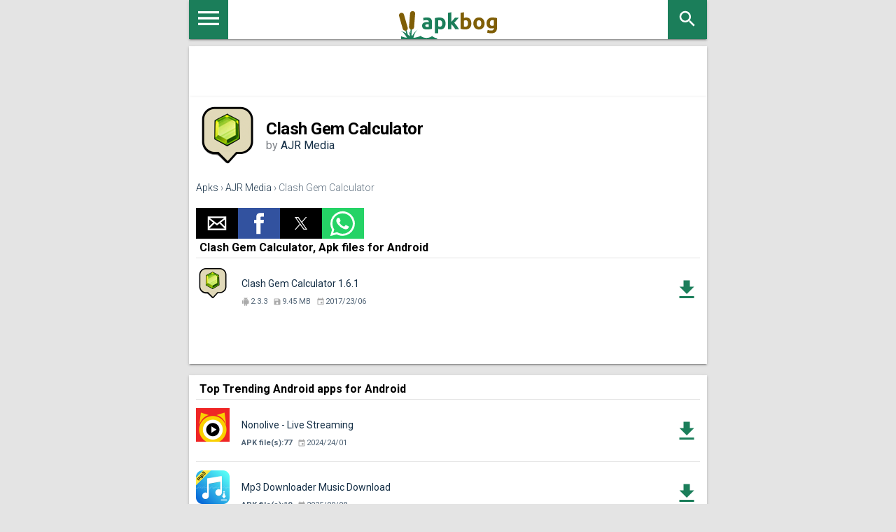

--- FILE ---
content_type: text/html; charset=UTF-8
request_url: https://apkbog.com/en/apk/clash-gem-calculator
body_size: 14715
content:
<!doctype html><html amp lang="en"> <head> <meta charset="utf-8"> <script async src="https://cdn.ampproject.org/v0.js"></script> <meta name="viewport" content="width=device-width,minimum-scale=1,initial-scale=1"> <link rel="canonical" href="https://apkbog.com/en/apk/clash-gem-calculator" /> <title>Download Clash Gem Calculator APKs for Android</title> <meta name="keywords" content="Download,Clash Gem Calculator,free,Apks,AJR Media,com.ajramharakh.clashgemcalculator"> <meta name="description" content="Download Clash Gem Calculator APKs files for Android by AJR Media, APks count:1 last version: 1.6.1, updated: 2023-02-24"> <link href='https://fonts.googleapis.com/css?family=Roboto:400,300,500,700' rel='stylesheet' type='text/css'> <style amp-custom> .search_apk{padding-top:5px}.search_enter_apk{margin-top:5px;margin-left:-41px;fill:#666;cursor:pointer;width:32px;height:32px}.submit_butt{border-radius:0;cursor:pointer;float:right;display:inline-block;height:44px;width:44px;top:-44px;left:0;position:relative;background:none;border:0;border-left:1px solid #eaeaea}.autocomplete{-webkit-appearance:none;border-radius:0;width:100%;border:0;box-sizing:border-box;-moz-box-sizing:border-box;height:100%;overflow:hidden;padding:5px 9px 0;display:inline-block;vertical-align:top;border-radius:1px;box-shadow:0 2px 2px 0 rgba(0,0,0,0.16),0 0 0 1px rgba(0,0,0,0.08);-webkit-box-shadow:0 2px 2px 0 rgba(0,0,0,0.16),0 0 0 1px rgba(0,0,0,0.08);-moz-box-shadow:0 2px 2px 0 rgba(0,0,0,0.16),0 0 0 1px rgba(0,0,0,0.08);transition:box-shadow 200ms cubic-bezier(0.4,0,.2,1);height:44px;padding:5px 9px 0;font:16px;line-height:34px;height:44px;padding-right:56px}.autocomplete-suggestions{outline:1px solid #eaeaea;background:#FFF;overflow:auto}.autocomplete-suggestion{cursor:pointer;padding:5px 5px;white-space:nowrap;overflow:hidden;border-bottom:1px solid #eaeaea;display:table}.autocomplete-suggestion a{display:table-cell;vertical-align:middle;width:100%;font-weight:bold;padding-left:10px}.autocomplete-suggestion img{display:table-cell;vertical-align:middle}.autocomplete-selected{background:#f0f0f0}.autocomplete-suggestions strong{font-weight:normal;color:#39f}.results_count{padding:10px;border-bottom:1px solid #eaeaea}.dev-files-count{font-weight:bold}.pages{display:table;width:100%;padding:0;min-height:35px;border-top:1px solid #e4e4e4;padding-top:10px}.pages li{display:table-cell;vertical-align:middle;width:33%;padding:5px 10px}.newer{text-align:left}.older{text-align:right}.current{text-align:center}.current span{background-color:#f3f3f3;padding:10px;color:#1b7e5a}.older a,.newer a{height:20px;width:51px;padding:10px;margin-right:7px;line-height:20px;position:relative;color:#fff;background-color:#1b7e5a;padding:10px 20px;border:0;-webkit-appearance:none;display:inline-block}.older a::after,.newer a::before{width:0;height:0;content:"";border-style:solid;border-width:20px 0 20px 12px;border-color:transparent transparent transparent #1b7e5a;position:absolute;right:-12px;top:0}.newer a::before{left:-12px;border-width:20px 12px 20px 0;border-color:transparent #1b7e5a transparent transparent}:focus{outline:0}.asd_text_rek_full{color:#1b7e5a;text-align:center;font-size:16px;padding-bottom:5px;margin-bottom:10px;border-bottom:1px solid #e4e4e4}.ads_full_wrap{text-align:center}.ads_full{width:100%;height:50px;display:inline-block}.ads_article{width:100%;height:300px}.text-center{text-align:center}.ads_dwn{height:300px;display:block;margin-left:10px;margin-right:10px;text-align:center}.ads_dwn_full{display:block;width:300px;height:250px}.file-block{text-align:center}.icon{width:20px;height:20px;vertical-align:middle;fill:#fff}.icon.orange{fill:#e08649}.icon.green{fill:#388e6f}.icon.red{fill:red}.icon.black{fill:black}.icon.grey{fill:#828282}.dwn_btn{margin-bottom:12px;margin-top:12px}.dwn_btn a{background:#1b7e5a;line-height:1;height:48px;display:inline-block;color:#fff;text-decoration:none;min-width:300px;border-left:48px solid #22755a;padding:7px 12px;position:relative;box-sizing:border-box}.dwn_btn .wrapper_icon{padding:14px;display:inline-block;position:absolute;left:-48px;top:0}.dwn_btn .icon.expand{right:14px;top:14px;background:transparent;position:absolute}.dwn_btn .first-line{font-size:18px;font-weight:bold;display:block;text-align:left}.dwn_btn .second-line{color:#fdf09a;font-size:12px;text-align:left;display:block}.dwn_btn.cashe a{background:#506375}.dwn_btn.cashe .icon{background:#4d5f6f}.dwn_btn.google-play a{background:#d9d9d9;color:#828282}.dwn_btn.google-play .icon{width:16px;height:18px;display:inline-block;background:url('[data-uri]') center center no-repeat}.dwn_btn.google-play .wrapper_icon{background:#c7c7c7;padding:15px 16px}.dwn_btn.google-play .iconpay{width:24px;height:24px;background:none}.dwn_btn.google-play .second-line{color:#828282}.file-block .description{color:#828282;font-size:13px}.file-block .title{font-weight:bold;margin-bottom:10px;margin-top:10px;width:300px}.file-block .title .icon{fill:#b1b1b1;width:16px;height:16px}.file-block table{border-spacing:inherit;width:100%}.file-block table tr:nth-child(2n-1){background:#f1f1f1}.file-block table td:first-child{color:#585858}.file-block table td{padding:10px 10px}.other_langs,.hideit{display:none}.dashed{text-decoration:none;border-bottom:1px dashed #163047}.show-extended-permission{cursor:pointer}.perm-color{background:#f1f1f1}.perm-nested-mob{width:100%}.perm-left{text-align:left}.virustotal_block{font-size:11px;color:#bebebe}.mob-vir-block header,.mob-langs-block header{border:0;background:transparent}.mob-vir-block a{display:inline-block;border-bottom:1px dashed #163047;width:auto}.show-extended-permission{border-left:36px solid #7a8896;min-height:36px;line-height:1.1;padding:11px 16px;display:inline-block;box-sizing:border-box;color:#506375;position:relative}.show-extended-permission:hover{text-decoration:underline}.show-extended-permission:before,.show-extended-permission:after{position:absolute;content:'';display:block;width:3px;height:9px;background:#fff;left:-20px;top:15px}.show-extended-permission:after{width:9px;height:3px;left:-23px;top:18px}.permission-extended{border:1px solid #788794;padding:15px;display:block;background:#fafafa}.permission-extended p{margin-bottom:0}.permission-extended.hideit{display:none}small{font-size:80%;line-height:1.3;display:inline-block}.history_block{margin-bottom:20px;margin-top:-10px;padding-bottom:20px}.history_wrap header{border:0;padding:0;background:transparent;width:300px;margin:auto}.history_file{border-left:36px solid #1b7e5a;height:36px;padding:8px 12px;box-sizing:border-box;margin-bottom:1px;position:relative}.history_file:nth-child(2n-1){background:#f1f1f1}.history_file:before,.history_file:after{position:absolute;content:'';display:block;width:3px;height:9px;background:#fff;left:-20px;top:15px}.history_file:after{width:9px;height:3px;left:-23px;top:18px}.history_file .link a{color:#828282}.history_file .link a span{color:#506375}.zerowidth:before{width:0}.right .title,.hideit{display:none}.icon-more-block{display:block;width:20px;height:20px;position:absolute;top:0;right:0}.icon-more-block .icon{padding:0;position:static}.moredown{-moz-transform:rotate(180deg);-webkit-transform:rotate(180deg);-o-transform:rotate(180deg);-ms-transform:rotate(180deg);transform:rotate(180deg)}.color_cache{background:#506375}.file-block .left{width:300px;margin:auto;text-align:left;margin-bottom:10px}#footer{background:#163047;color:#6a869e;font-size:12px;padding:20px;text-align:center}#footer p{line-height:160%}#footer p.title{font-weight:700;color:#87a4be;font-size:13px;margin:0 0 15px}#footer a{color:#6a869e}#footer .footer_info{margin:0 0 20px 0}#footer .footer_menu{margin:0 0 0 50px}#footer .footer_menu{margin:0}#footer .footer_menu ul{margin:0;padding:0}#footer .footer_menu ul li{margin:0 0 7px;list-style:none;padding:0}#footer .footer_menu ul li a{font-size:14px}#footer .footer_menu ul li a:hover{text-decoration:underline}#footer .footer_social{margin:0 0 0 25px;text-align:center}#footer .footer_social a.vk{width:30px;height:30px;display:block;cursor:pointer;background:url(/i/sprite.png) 0 -948px no-repeat;margin:0 10px 0 0}#bottom{height:60px;text-align:center;background:#12293e;color:#6a869e;font-size:13px;line-height:60px}#bottom a{color:#6a869e;text-decoration:none}#bottom a:hover{color:#6a869e}#bottom a:hover span{color:#6a869e}#bottom p{line-height:60px;margin:0}.bottom_mobile{display:none}.info input.button{display:inline;border:0;color:white;background:transparent;margin-bottom:10px;font-weight:bold}.info input.button:hover{cursor:pointer}#bottom input.button{display:inline;border:0;color:yellow;border-bottom:1px solid #6a869e;background:transparent}#bottom input.button:hover{border-bottom:0 solid #6a869e;cursor:pointer}#bottom form{display:inline}.product_icon{margin:0;height:90px;width:90px}.page_title,.page_title_cat{font-size:20px;color:#506375;font-weight:400;margin:0}.product_title,.product_title h1{color:#163047;font-size:24px;font-weight:700;margin:0}.product_title h1{font-weight:normal}.product_header_mobile{margin:0 0 20px 0;padding:0 0 15px;border-bottom:1px solid #e4e4e4}.product_header_mobile_left{float:left;width:90px;margin-right:10px}.product_page .product_header_mobile{display:block}.product_header_mobile_right{float:left;max-width:220px}.product_page .product_download a{width:90px}.product_header_right{float:left;width:110px;margin:0}.product_compability span,.product_compability_no span{color:#1b7e5a;font-size:12px;font-weight:400}.product_compability_no span{color:#ea6b48}.product_download a{padding:10px;display:block;color:#fff;text-align:center;text-decoration:none;background:#1b7e5a;font-size:14px;font-weight:400}.product_download a:hover{background:#24b576}.product_rating_outer{margin:0;text-align:center}.product_raiting{margin:0 3px 0 0;float:left}.product_rating_outer span{font-size:12px;color:#b2b2b2;font-weight:400;line-height:16px}.product_download_icons a{text-decoration:none}.clear{clear:both}.all_apps{display:inline-block;background-color:#efefef;padding:15px}::-moz-selection{background:#b3d4fc;text-shadow:none}::selection{background:#b3d4fc;text-shadow:none}a{color:#163047;-webkit-tap-highlight-color:transparent;-webkit-tap-highlight-color:rgba(255,255,255,0)}a:hover{text-decoration:none}html{height:100%;-ms-touch-action:manipulation;touch-action:manipulation width:100%}body{min-height:100%;margin:0 width:100%;background:#e4e4e4;font-family:Roboto,Helvetica,Arial,sans-serif;-moz-osx-font-smoothing:grayscale;-webkit-font-smoothing:antialiased;min-height:100vh;flex-direction:column}body,html{font-size:14px;font-weight:400}h1,h2,h3{margin:0;padding:0 margin-top:24px}h1,h2,h3{margin-bottom:24px;font-weight:400}h1{font-size:56px;letter-spacing:-.02em}h2{font-size:45px}h3{font-size:34px;line-height:40px}.middle_left,.middle_right{padding:1px 0 16px;background:#fff;box-shadow:0 2px 2px 0 rgba(0,0,0,.14),0 3px 1px -2px rgba(0,0,0,.2),0 1px 5px 0 rgba(0,0,0,.12)}.middle_left h2{text-align:center}.heading,.breadcrumbs_wrapper,.middle_left,.middle_right{max-width:740px;margin:0 auto;width:100%;-moz-box-sizing:border-box;-webkit-box-sizing:border-box;box-sizing:border-box}.breadcrumbs_wrapper{padding-left:10px}.middle_left,.middle_right{padding:10px}.heading_wrapper{padding-bottom:10px}.heading{display:block;width:100%;height:56px;background-color:#fff;text-align:center;position:relative;box-shadow:0 2px 2px 0 rgba(0,0,0,.14),0 3px 1px -2px rgba(0,0,0,.2),0 1px 5px 0 rgba(0,0,0,.12)}.search_block{float:right}.mob-sm-menu{cursor:pointer;border:0;background:#1b7e5a;width:56px;height:56px;-webkit-border-radius:0;-moz-border-radius:0;border-radius:0;display:inline-block;float:left}.menu_icon{width:40px;height:52px;vertical-align:middle;fill:#fff}.logo{text-align:center;display:inline-block;position:relative;z-index:1;color:#fff}.logo svg{width:140px;height:40px;padding-top:16px}.fil0{fill:#1b7e5a}.fil3{fill:#7f5e06}.fil1{fill:#1b7e5a;fill-rule:nonzero}.fil2{fill:#7f5e06;fill-rule:nonzero}.search_mob_butt{display:block;background:#1b7e5a;cursor:pointer;width:56px;height:56px;float:right;border:0;padding-right:0}.search_mob_icon{width:30px;height:30px;fill:#fff;padding-top:12px}.heading header{padding-right:0;border:0}.breadcrumbs{margin:0;margin-top:5px;margin-bottom:5px;font-size:14px;color:#5d6e7e;line-height:18px;font-weight:300}.breadcrumbs a{text-decoration:underline;color:#163047}.hide{display:none}.icon{width:20px;height:20px;vertical-align:middle;fill:#fff}.green{fill:#1b7e5a}.orange{fill:#ea6b48}article .product_compability,article .product_compability_no{color:#ea6b48;font-size:12px;display:block;clear:both}p.title h2{font-size:14px;font-weight:700;margin:0 0 15px;color:#283f53}h2{font-weight:700;font-size:20px;color:#163047}.product_tags_social{margin:25px 0 0 0;font-size:12px}.product_tags{margin:0 15px 0 0;float:left;width:220px}.product_tags span{margin:0 15px 5px 0;float:left;background:transparent url(/i/sprite.png) 0 -485px no-repeat;font-size:13px;font-weight:500;padding:2px 0 2px 21px}.product_tags span a{text-decoration:none}.product_tags span a:hover{text-decoration:underline}.product_social span.product_social_icon{float:left;margin:0 0 5px 0}.product_social span.product_social_qty{float:left;margin:3px 10px 0 5px}.middle_right{margin-top:10px;margin-bottom:10px;text-align:center}.phone_block{width:100%;display:inline-block}.other_soft{font-size:13px;display:inline-block;width:100%}.text_block{color:#a3a3a3;font-size:11px;padding:0;display:inline-block}.phone_class{display:inline-block}.middle_right_inner_title{display:inline-block;color:#163047;font-weight:700;margin:0;background:#fff;padding-bottom:10px}.right-text{text-align:right;direction:rtl}.star{width:18px;height:18px}.mob-top-button-wrap{background:#5d6e7e;overflow:hidden;padding:0 47px}.mob-top-button-wrap li{margin:0;list-style-type:none;float:left;height:44px}.mob-top-button-wrap a{color:#fff;text-decoration:none;height:35px;vertical-align:middle;padding:5px 6px;line-height:44px}.mob-top-button{overflow:hidden;table-layout:fixed;padding:15px 15px 0 15px}#menu-mob{color:#fff}.mob-top-sort{padding:5px 0 15px;border-bottom:1px solid #2e3e4e;overflow:hidden;margin-bottom:15px}.mob-top-sort ul{list-style-type:none;padding:0;margin:0;display:table;table-layout:fixed;width:100%}.mob-top-sort ul li{list-style-type:none;display:table-cell;width:33%;font-size:12px;overflow:hidden;text-overflow:ellipsis;white-space:nowrap;padding:10px;cursor:pointer}.mob-top-sort ul li input{cursor:pointer}.mob-top-sort>span{margin-left:15px;display:block;margin-bottom:5px}.mob-top-sort .mob-top-active{background:#5d6e7e}.mob-top-list{padding-right:15px;padding-top:15px}.mob-top-list button{width:100%;color:#112130;font-size:18px;font-weight:bold;background:#fff;text-align:left;border:0;padding:0 15px 15px 10px;position:relative;cursor:pointer}.mob-top-list button.active{background:#e4e4e4}.menu_droid{margin-top:15px;height:24px;width:24px;fill:#1b7e5a}.menu_b_down{margin-top:15px;height:30px;width:30px;float:right}#mob-games-list a,#mob-soft-list a{color:#fff;text-decoration:none;padding:3px 6px;font-size:16px}#mob-games-list a.active,#mob-soft-list a.active{background:#5d6e7e}#mob-games-list ul,#mob-soft-list ul{overflow:hidden;margin-left:-30px}#mob-games-list ul:first-child,#mob-soft-list ul:first-child{font-weight:bold}#mob-games-list li,#mob-soft-list li{display:inline-block;list-style:none;padding-top:5px;padding-bottom:5px}#mob-games-list span,#mob-soft-list span{color:#b3d4fc}#sidebar h4{padding-right:0}.mob-bottom-links{margin:15px 0 0 0;border-top:1px solid #2e3e4e;padding:10px}.mob-bottom-links li{list-style-type:none;display:inline-block}.mob-bottom-links a{color:#5d6e7e;text-decoration:none;font-size:13px}.mob-bottom-links .button{border:0;background-color:transparent;display:inline-block;color:#5d6e7e;font-size:13px;cursor:pointer}#sidebar{width:270px;max-width:100%;background:#112130;overflow-y:auto;-webkit-overflow-scrolling:touch;-webkit-transition:-webkit-transform .3s ease-in-out;transition:transform .3s ease-in-out;-ms-scroll-chaining:none}.show_related{background-color:#fff}.related_small{border-bottom:1px solid #e4e4e4;display:inline-table;margin-left:5px;text-align:center}.related_small a{text-decoration:none}.related_small a:hover{text-decoration:underline}.related_small_title{padding-top:5px;padding-bottom:5px;width:100px;display:block;height:auto;text-overflow:ellipsis;overflow:hidden;white-space:nowrap}.rating_related_small{display:block;text-align:center;width:95px;font-size:12px;color:#b2b2b2;font-weight:400;line-height:16px}.app-item{border-bottom:1px solid #e4e4e4;position:relative;padding:20px 0;display:block}.app-item:hover{background:#f3f3f3;cursor:pointer}.app-icon{position:absolute;left:0;top:12px}.app-details{position:absolute;bottom:20px;left:65px;color:#506375;font-size:11px}.app-details>div{display:inline-block;margin-right:5px}.dev-details{left:11px;bottom:10px}.variants{font-size:14px;font-weight:bold;color:#1b7e5a}.app-details .icon{width:12px;height:12px;fill:#aaa;margin-right:1px;vertical-align:middle}.app-name{height:33px;display:table-cell;vertical-align:middle;padding-left:65px;padding-bottom:15px;padding-right:40px}.app-item a{outline:1px solid red}.app-item i{width:38px;height:48px;color:#1b7e5a;right:0;top:20px;position:absolute;display:block;text-align:center;vertical-align:middle;line-height:48px}.app-item i .icon{fill:#1b7e5a;width:36px;height:36px}.header-app{height:90px;display:table-cell;vertical-align:middle;margin-bottom:20px}.header-app h1{font-size:24px;margin:0;font-weight:bold}.header-app h2{margin-bottom:10px;font-size:18px;color:#2b2b2b;text-align:left}.header-app .developer{color:#81858b;font-size:16px}.breadcrumbs{margin:20px 0}.breadcrumbs a{text-decoration:none}.sm{width:14px;height:14px}amp-selector [option]{display:inline-block}a{text-decoration:none}.r-link{background:#f3f3f3;height:26px;text-align:right}.r-link a{padding:4px 8px;display:inline-block}.ampTabContainer{margin-top:-26px}.row:after{clear:both;display:table;content:" "}.col{padding:0 10px;margin-bottom:20px;float:left}.col-auto{float:left;width:calc(100% - 310px)}.col-ads{float:right;padding-top:26px;text-align:center}@media(max-width:650px){.col-auto{float:none;width:100%}.col-ads{float:none}}.ads{width:300px;height:250px;margin:0 auto}.adv-text{color:#a8a8a8}.params{list-style-type:none;margin:0;padding:0}.params li{border-bottom:1px solid #e4e4e4;padding:10px 10px 10px 40px;position:relative;font-size:13px;color:#506375}.icon.gray{fill:#aaa}.params li .icon:first-child{position:absolute;left:10px;top:10px}.params a,.verified a{text-decoration:underline}.verified{padding:20px 0;color:#81858b}.dwnl-lnk a,.dwnl-lnk button{background:#1b7e5a;color:#fff;display:inline-block;padding:10px 20px;margin-top:60px;text-transform:uppercase;font-weight:bold;border:0;font-size:14px}.sub-title{background:#f3f3f3;padding:5px 10px;font-weight:bold;margin:20px 0}.small_header{padding-bottom:5px;padding-left:5px;padding-top:0;font-weight:bold;font-size:16px;border-bottom:1px solid #e4e4e4}.ampTabContainer{display:flex;flex-wrap:wrap}.tabButton[selected]{font-weight:bold}.tabButton{list-style:none;text-align:center;cursor:pointer;display:inline-block;padding:5px 16px 3px}.tabButton[selected]{font-weight:bold}.tabButton{list-style:none;text-align:center;cursor:pointer;display:inline-block;padding:5px 16px 3px}.tabContent{display:none;width:100%;order:1}.tabButton[selected]+.tabContent{display:block}amp-selector [option]{border-bottom:2px solid transparent;display:inline-block}amp-selector [option][selected]{outline:0;border-bottom-color:#1b7e5a}.itemCustom{border:1px solid #000;height:280px;width:380px;margin:10px;text-align:center;padding-top:140px}.last_version{color:#1b7e5a;font-weight:bold;display:block;padding-top:5px;padding-bottom:5px}amp-accordion section[expanded] .show-more{display:none}amp-accordion section:not([expanded]) .show-less{display:none}.item-accord{background:#f3f3f3}.item-accord .app-icon{left:12px;top:24px}.item-accord .app-details{bottom:10px;padding-top:2px}.accord_grey{background:#f3f3f3}.acc-header{background:#fff;border:0;padding:0}.item-accord i{right:12px}div.accord_core{display:block}.perms_icon{height:30px;width:30px;float:right;display:inline-block}.perms-accord>section{background-color:red;background:#fff;border:0;margin:0}.perms li{display:block}.size-crop{white-space:nowrap;overflow:hidden;text-overflow:ellipsis;display:block;width:300px;position:relative}.size-crop:hover{width:100%;white-space:normal}.bgg{background-color:#d1d1d6}.stext{margin:10px 0}.device_info li{list-style-type:circle;padding:5px;color:#388e6f}.device_info span{color:#000}.dev_caption{font-weight:bold;font-size:18px}.device_info li:first-child{list-style-type:none}.lightbox{background:rgba(0,0,0,0.8);width:100%;height:100%;position:relative}.dwnshort-lightbox{width:320px;display:inline-block;background-color:#fff;border-radius:5px;text-align:center;padding:5px;position:absolute;top:50%;left:50%;transform:translate(-50%,-50%);-ms-transform:translate(-50%,-50%);-webkit-transform:translate(-50%,-50%)}.cls-btn{position:absolute;top:-14px;right:-14px;width:35px;height:35px;border:0;background-color:#fff;background-image:url('/i/fancybox_sprite.png');background-color:transparent}.cls-btn:hover{cursor:pointer}.modal-link-stop-go{float:right;display:inline-block;padding:10px 12px;color:#fff;text-decoration:none;text-align:center;background:#1b7e5a;border-radiiis:3px}.modal-down-text{display:inline-table;height:30px;width:300px}.modal-down-text img{display:table-cell;vertical-align:middle;margin:0;padding:0}.modal-down-text p,.modal-down-text-link{display:table-cell;vertical-align:middle;text-align:center}.modal-down-text p{font-weight:bold}.sns-modal{width:300px;height:250px;display:inline-block}.sns-line{margin-top:5px;margin-bottom:5px}.perm_lst{text-align:left}.info_vars h2{margin-top:10px;text-align:left}.app-item:last-child,.app-item:first-child:last-child{border-bottom:0}.amp_atf{display:inline-block;width:320px;height:50px;text-align:center}.amp_m3{display:inline-block;width:300px;height:250px;text-align:center}.amp_m2{display:inline-block;width:320px;height:50px;text-align:center}.amp_center{text-align:center} </style> <style amp-boilerplate>body{-webkit-animation:-amp-start 8s steps(1,end) 0s 1 normal both;-moz-animation:-amp-start 8s steps(1,end) 0s 1 normal both;-ms-animation:-amp-start 8s steps(1,end) 0s 1 normal both;animation:-amp-start 8s steps(1,end) 0s 1 normal both}@-webkit-keyframes -amp-start{from{visibility:hidden}to{visibility:visible}}@-moz-keyframes -amp-start{from{visibility:hidden}to{visibility:visible}}@-ms-keyframes -amp-start{from{visibility:hidden}to{visibility:visible}}@-o-keyframes -amp-start{from{visibility:hidden}to{visibility:visible}}@keyframes -amp-start{from{visibility:hidden}to{visibility:visible}}</style><noscript><style amp-boilerplate>body{-webkit-animation:none;-moz-animation:none;-ms-animation:none;animation:none}</style></noscript> <script async custom-element="amp-auto-ads" src="https://cdn.ampproject.org/v0/amp-auto-ads-0.1.js"></script> <script async custom-element="amp-ad" src="https://cdn.ampproject.org/v0/amp-ad-0.1.js"></script><script async custom-element="amp-accordion" src="https://cdn.ampproject.org/v0/amp-accordion-0.1.js"></script><script async custom-element="amp-social-share" src="https://cdn.ampproject.org/v0/amp-social-share-0.1.js"></script> <link rel="apple-touch-icon" sizes="180x180" href="/i/apk/favicon.svg"><link rel="icon" type="image/png" href="/i/apk/favicon.svg" sizes="32x32"><link rel="icon" type="image/png" href="/i/apk/favicon.svg" sizes="16x16"><link rel="mask-icon" href="/i/apk/favicon.svg" color="#212121"><meta name="apple-mobile-web-app-capable" content="yes"><meta name="apple-mobile-web-app-status-bar-style" content="white"> <meta name="amp-consent-blocking" content="amp-ad"><script async custom-element="amp-consent" src="https://cdn.ampproject.org/v0/amp-consent-0.1.js"></script><script async custom-element="amp-iframe" src="https://cdn.ampproject.org/v0/amp-iframe-0.1.js"></script><script async custom-element="amp-ad" src="https://cdn.ampproject.org/v0/amp-ad-0.1.js"></script> </head> <body> <amp-consent id="googlefc" layout="nodisplay" type="googlefc"><script type="application/json">{"clientConfig":{"publisherIdentifier":"pub-4100115950925285"}}</script></amp-consent> <amp-auto-ads type="adsense" data-ad-client="ca-pub-4100115950925285"></amp-auto-ads> <amp-pixel src="https://apkbog.com/stat/?&c=1&RANDOM&r=DOCUMENT_REFERRER&u=CANONICAL_URL" layout="nodisplay"></amp-pixel> <div class="heading_wrapper"> <div class="heading"> <a class="mob-sm-menu" href="https://apkbog.com/en/menu"><svg class="menu_icon"><use xlink:href="#menu"></use></svg></a> <a class="logo" href="https://apkbog.com/en/apks"><svg class="icon"><use xlink:href="#logo"></use></svg></a> <div class="search_block"> <a href="https://apkbog.com/en/apks/search" class="search_mob_butt"><svg class="search_mob_icon"><use xlink:href="#search"></use></svg></a> </div> </div> </div> <div class="middle_left amp_center"><div class="amp_atf"><amp-ad width=320 height=50 type="adsense" data-ad-client="ca-pub-4100115950925285" data-ad-slot="3822638596"></amp-ad></div></div> <div class="product_page"> <div class="middle_left"> <div class="product_header_mobile_left"><amp-img width=90 height=90 src="https://apkbog.com/ampimg:bz00cjd4bmsmbD03cDImaD1wbmcmZj1HbGk5MCZpPTA"></amp-img></div> <div class="header-app"> <h1>Clash Gem Calculator</h1> <div class="developer">by <a href="https://apkbog.com/en/dev/ajr-media">AJR Media</a></div> </div> <div class="breadcrumbs"><a href="https://apkbog.com/en/apks">Apks</a> &rsaquo; <a href="https://apkbog.com/en/dev/ajr-media">AJR Media</a> &rsaquo; Clash Gem Calculator</div> <amp-social-share type="email"></amp-social-share><amp-social-share type="facebook" data-param-app_id="157057344876106"></amp-social-share><amp-social-share type="gplus"></amp-social-share><amp-social-share type="twitter"></amp-social-share><amp-social-share type="whatsapp"></amp-social-share> <div class="small_header">Clash Gem Calculator, Apk files for Android</div><div class="apps-list"> <a class="app-item" href="/en/apk/clash-gem-calculator/1.6.1"> <div class="app-icon"><amp-img width=48 height=48 src="https://apkbog.com/ampimg:bz0xcTdrcjQmbD0zMHcmaD1wbmcmZj1HbGk0OCZpPTA"></amp-img></div> <div class="app-name">Clash Gem Calculator 1.6.1</div> <div class="app-details"> <div class="version"><svg class="icon"><use xlink:href="#android"></use></svg>2.3.3</div> <div class="file-size"><svg class="icon"><use xlink:href="#file"></use></svg>9.45 MB</div> <div class="date"><svg class="icon"><use xlink:href="#date"></use></svg>2017/23/06</div> </div> <i><svg class="icon"><use xlink:href="#download"></use></svg></i> </a></div> <div class="amp_center"><div class="amp_atf"><amp-ad width=320 height=50 type="adsense" data-ad-client="ca-pub-4100115950925285" data-ad-slot="3774657583"></amp-ad></div></div> </div> </div><br> <div class="product_page"><div class="middle_left"><div class="small_header">Top Trending Android apps for Android</div><div class="devs-list"> <a class="app-item" href="/en/apk/nonolive-live-streaming-and-video-chat"> <div class="app-icon"><amp-img width=48 height=48 src="https://apkbog.com/ampimg:bz0zM3F1bTMmbD0xdWEmaD1wbmcmZj1HbGk0OCZpPTI"></amp-img></div> <div class="app-name">Nonolive - Live Streaming</div> <div class="app-details"> <div class="dev-files-count">APK file(s):77</div> <div class="date"><svg class="icon"><use xlink:href="#date"></use></svg>2024/24/01</div> </div> <i><svg class="icon"><use xlink:href="#download"></use></svg></i> </a> <a class="app-item" href="/en/apk/mp3-downloader-music-download8"> <div class="app-icon"><amp-img width=48 height=48 src="https://apkbog.com/ampimg:bz0xMzdxeXImbD0ycTImaD1wbmcmZj1HbGk0OCZpPTM"></amp-img></div> <div class="app-name">Mp3 Downloader Music Download</div> <div class="app-details"> <div class="dev-files-count">APK file(s):10</div> <div class="date"><svg class="icon"><use xlink:href="#date"></use></svg>2025/09/08</div> </div> <i><svg class="icon"><use xlink:href="#download"></use></svg></i> </a> <a class="app-item" href="/en/apk/showmax"> <div class="app-icon"><amp-img width=48 height=48 src="https://apkbog.com/ampimg:bz1kb3Yya2kmbD0yMGUmaD1wbmcmZj1HbGk0OCZpPTE"></amp-img></div> <div class="app-name">Showmax 1.0</div> <div class="app-details"> <div class="dev-files-count">APK file(s):116</div> <div class="date"><svg class="icon"><use xlink:href="#date"></use></svg>2024/28/01</div> </div> <i><svg class="icon"><use xlink:href="#download"></use></svg></i> </a> <a class="app-item" href="/en/apk/iflix"> <div class="app-icon"><amp-img width=48 height=48 src="https://apkbog.com/ampimg:bz1manNiczcmbD16cSZoPXBuZyZmPUdsaTQ4Jmk9MQ"></amp-img></div> <div class="app-name">iflix: Asian &amp; Local Dramas</div> <div class="app-details"> <div class="dev-files-count">APK file(s):60</div> <div class="date"><svg class="icon"><use xlink:href="#date"></use></svg>2025/28/09</div> </div> <i><svg class="icon"><use xlink:href="#download"></use></svg></i> </a> <a class="app-item" href="/en/apk/cult-player"> <div class="app-icon"><amp-img width=48 height=48 src="https://apkbog.com/ampimg:bz0zeTZ2bGImbD0yZ2cmaD1wbmcmZj1HbGk0OCZpPTM"></amp-img></div> <div class="app-name">Video Downloader and Player</div> <div class="app-details"> <div class="dev-files-count">APK file(s):8</div> <div class="date"><svg class="icon"><use xlink:href="#date"></use></svg>2024/29/11</div> </div> <i><svg class="icon"><use xlink:href="#download"></use></svg></i> </a> <a class="app-item" href="/en/apk/xray-scanner-prank"> <div class="app-icon"><amp-img width=48 height=48 src="https://apkbog.com/ampimg:bz0xbWc0cG0mbD0zcW4maD1wbmcmZj1HbGk0OCZpPTA"></amp-img></div> <div class="app-name">Xray Scanner Prank</div> <div class="app-details"> <div class="dev-files-count">APK file(s):1</div> <div class="date"><svg class="icon"><use xlink:href="#date"></use></svg>2017/23/06</div> </div> <i><svg class="icon"><use xlink:href="#download"></use></svg></i> </a> <a class="app-item" href="/en/apk/freeatm-free-recharge"> <div class="app-icon"><amp-img width=48 height=48 src="https://apkbog.com/ampimg:bz0ydXI4N3MmbD0xd2UmaD1wbmcmZj1HbGk0OCZpPTA"></amp-img></div> <div class="app-name">FreeATM: Free Recharge</div> <div class="app-details"> <div class="dev-files-count">APK file(s):1</div> <div class="date"><svg class="icon"><use xlink:href="#date"></use></svg>2017/28/06</div> </div> <i><svg class="icon"><use xlink:href="#download"></use></svg></i> </a> <a class="app-item" href="/en/apk/keep-calm"> <div class="app-icon"><amp-img width=48 height=48 src="https://apkbog.com/ampimg:bz0yaHhwZWwmbD0xdmsmaD1wbmcmZj1HbGk0OCZpPTA"></amp-img></div> <div class="app-name">Keep Calm</div> <div class="app-details"> <div class="dev-files-count">APK file(s):1</div> <div class="date"><svg class="icon"><use xlink:href="#date"></use></svg>2017/27/06</div> </div> <i><svg class="icon"><use xlink:href="#download"></use></svg></i> </a> <a class="app-item" href="/en/apk/best-vines"> <div class="app-icon"><amp-img width=48 height=48 src="https://apkbog.com/ampimg:bz0yaXpzcnMmbD0yZTAmaD1wbmcmZj1HbGk0OCZpPTA"></amp-img></div> <div class="app-name">Best Vines</div> <div class="app-details"> <div class="dev-files-count">APK file(s):1</div> <div class="date"><svg class="icon"><use xlink:href="#date"></use></svg>2017/27/06</div> </div> <i><svg class="icon"><use xlink:href="#download"></use></svg></i> </a> <a class="app-item" href="/en/apk/freepaisa-earn-mobile-recharge"> <div class="app-icon"><amp-img width=48 height=48 src="https://apkbog.com/ampimg:bz04czUxNTgmbD0xZHEmaD1wbmcmZj1HbGk0OCZpPTA"></amp-img></div> <div class="app-name">FreePaisa Earn Mobile Recharge</div> <div class="app-details"> <div class="dev-files-count">APK file(s):1</div> <div class="date"><svg class="icon"><use xlink:href="#date"></use></svg>2018/05/05</div> </div> <i><svg class="icon"><use xlink:href="#download"></use></svg></i> </a> <a class="app-item" href="/en/apk/followers-and-likes-for-tiktok1"> <div class="app-icon"><amp-img width=48 height=48 src="https://apkbog.com/ampimg:bz1lem5kdzgmbD0xMHcmaD1wbmcmZj1HbGk0OCZpPTI"></amp-img></div> <div class="app-name">TikFans - Followers &amp; Likes</div> <div class="app-details"> <div class="dev-files-count">APK file(s):13</div> <div class="date"><svg class="icon"><use xlink:href="#date"></use></svg>2023/16/08</div> </div> <i><svg class="icon"><use xlink:href="#download"></use></svg></i> </a> <a class="app-item" href="/en/apk/poderoso-castiga"> <div class="app-icon"><amp-img width=48 height=48 src="https://apkbog.com/ampimg:bz0zaGVwbyZsPTEwbSZoPWpwZyZmPUdsaTQ4Jmk9MA"></amp-img></div> <div class="app-name">Poderoso Castiga</div> <div class="app-details"> <div class="dev-files-count">APK file(s):2</div> <div class="date"><svg class="icon"><use xlink:href="#date"></use></svg>2018/30/08</div> </div> <i><svg class="icon"><use xlink:href="#download"></use></svg></i> </a> <a class="app-item" href="/en/apk/camp-pokémon"> <div class="app-icon"><amp-img width=48 height=48 src="https://apkbog.com/ampimg:bz0xMXpyOGMmbD00aXomaD1wbmcmZj1HbGk0OCZpPTA"></amp-img></div> <div class="app-name">Camp Pokémon</div> <div class="app-details"> <div class="dev-files-count">APK file(s):2</div> <div class="date"><svg class="icon"><use xlink:href="#date"></use></svg>2017/28/07</div> </div> <i><svg class="icon"><use xlink:href="#download"></use></svg></i> </a> <a class="app-item" href="/en/apk/fingerprint-lock-screen-prank"> <div class="app-icon"><amp-img width=48 height=48 src="https://apkbog.com/ampimg:bz0xdHE1YmsmbD0zdDgmaD1wbmcmZj1HbGk0OCZpPTA"></amp-img></div> <div class="app-name">Fingerprint Lock Screen Prank</div> <div class="app-details"> <div class="dev-files-count">APK file(s):4</div> <div class="date"><svg class="icon"><use xlink:href="#date"></use></svg>2017/14/09</div> </div> <i><svg class="icon"><use xlink:href="#download"></use></svg></i> </a> <a class="app-item" href="/en/apk/xray-scanner-prank3"> <div class="app-icon"><amp-img width=48 height=48 src="https://apkbog.com/ampimg:bz00bnVxYXYmbD0zYTQmaD1wbmcmZj1HbGk0OCZpPTA"></amp-img></div> <div class="app-name">Xray Scanner Prank</div> <div class="app-details"> <div class="dev-files-count">APK file(s):3</div> <div class="date"><svg class="icon"><use xlink:href="#date"></use></svg>2017/13/07</div> </div> <i><svg class="icon"><use xlink:href="#download"></use></svg></i> </a> <a class="app-item" href="/en/apk/fingerprint-lock-screen-prank2"> <div class="app-icon"><amp-img width=48 height=48 src="https://apkbog.com/ampimg:bz0yaWtqNmkmbD00M2cmaD1wbmcmZj1HbGk0OCZpPTA"></amp-img></div> <div class="app-name">Fingerprint Lock Screen Prank</div> <div class="app-details"> <div class="dev-files-count">APK file(s):1</div> <div class="date"><svg class="icon"><use xlink:href="#date"></use></svg>2017/27/06</div> </div> <i><svg class="icon"><use xlink:href="#download"></use></svg></i> </a> <a class="app-item" href="/en/apk/fake-chat-simulator"> <div class="app-icon"><amp-img width=48 height=48 src="https://apkbog.com/ampimg:bz0xbGQ4eDgmbD0yN2QmaD1wbmcmZj1HbGk0OCZpPTA"></amp-img></div> <div class="app-name">Fake Chat Simulator</div> <div class="app-details"> <div class="dev-files-count">APK file(s):1</div> <div class="date"><svg class="icon"><use xlink:href="#date"></use></svg>2017/23/06</div> </div> <i><svg class="icon"><use xlink:href="#download"></use></svg></i> </a> <a class="app-item" href="/en/apk/jadwal-cinema-21"> <div class="app-icon"><amp-img width=48 height=48 src="https://apkbog.com/ampimg:bz1lajNkMHMmbD0zNmUmaD1wbmcmZj1HbGk0OCZpPTE"></amp-img></div> <div class="app-name">Jadwal Cinema 21</div> <div class="app-details"> <div class="dev-files-count">APK file(s):1</div> <div class="date"><svg class="icon"><use xlink:href="#date"></use></svg>2017/27/06</div> </div> <i><svg class="icon"><use xlink:href="#download"></use></svg></i> </a> <a class="app-item" href="/en/apk/princess-horse-caring"> <div class="app-icon"><amp-img width=48 height=48 src="https://apkbog.com/ampimg:bz04bGcwazImbD00Z2ImaD1wbmcmZj1HbGk0OCZpPTM"></amp-img></div> <div class="app-name">Princess Horse Caring</div> <div class="app-details"> <div class="dev-files-count">APK file(s):26</div> <div class="date"><svg class="icon"><use xlink:href="#date"></use></svg>2025/01/10</div> </div> <i><svg class="icon"><use xlink:href="#download"></use></svg></i> </a> <a class="app-item" href="/en/apk/hitbox"> <div class="app-icon"><amp-img width=48 height=48 src="https://apkbog.com/ampimg:bz00OGVtOXImbD11eSZoPXBuZyZmPUdsaTQ4Jmk9MA"></amp-img></div> <div class="app-name">Hitbox</div> <div class="app-details"> <div class="dev-files-count">APK file(s):1</div> <div class="date"><svg class="icon"><use xlink:href="#date"></use></svg>2017/30/06</div> </div> <i><svg class="icon"><use xlink:href="#download"></use></svg></i> </a> <a class="app-item" href="/en/apk/my-bracelets"> <div class="app-icon"><amp-img width=48 height=48 src="https://apkbog.com/ampimg:bz00M21jYmQmbD00dnUmaD1wbmcmZj1HbGk0OCZpPTA"></amp-img></div> <div class="app-name">My Bracelets</div> <div class="app-details"> <div class="dev-files-count">APK file(s):1</div> <div class="date"><svg class="icon"><use xlink:href="#date"></use></svg>2017/30/06</div> </div> <i><svg class="icon"><use xlink:href="#download"></use></svg></i> </a> <a class="app-item" href="/en/apk/solo-2-was-guitar-solo-lite"> <div class="app-icon"><amp-img width=48 height=48 src="https://apkbog.com/ampimg:bz0zNmd5bXombD0zeGImaD1wbmcmZj1HbGk0OCZpPTA"></amp-img></div> <div class="app-name">Solo 2 (was Guitar Solo Lite)</div> <div class="app-details"> <div class="dev-files-count">APK file(s):2</div> <div class="date"><svg class="icon"><use xlink:href="#date"></use></svg>2017/02/10</div> </div> <i><svg class="icon"><use xlink:href="#download"></use></svg></i> </a> <a class="app-item" href="/en/apk/tic-tac-toe-glow"> <div class="app-icon"><amp-img width=48 height=48 src="https://apkbog.com/ampimg:bz1kcTMyN20mbD00OW4maD1wbmcmZj1HbGk0OCZpPTI"></amp-img></div> <div class="app-name">Tic Tac Toe Glow</div> <div class="app-details"> <div class="dev-files-count">APK file(s):35</div> <div class="date"><svg class="icon"><use xlink:href="#date"></use></svg>2025/05/12</div> </div> <i><svg class="icon"><use xlink:href="#download"></use></svg></i> </a> <a class="app-item" href="/en/apk/shorttv-watch-dramas-and-shows"> <div class="app-icon"><amp-img width=48 height=48 src="https://apkbog.com/ampimg:bz00bG93Mm4mbD0xMGQmaD1wbmcmZj1HbGk0OCZpPTM"></amp-img></div> <div class="app-name">ShortMax - Watch Dramas &amp; Show</div> <div class="app-details"> <div class="dev-files-count">APK file(s):38</div> <div class="date"><svg class="icon"><use xlink:href="#date"></use></svg>2025/22/11</div> </div> <i><svg class="icon"><use xlink:href="#download"></use></svg></i> </a> <a class="app-item" href="/en/apk/gogamee-games-free-market"> <div class="app-icon"><amp-img width=48 height=48 src="https://apkbog.com/ampimg:bz1mcDFnamombD0xaGomaD1wbmcmZj1hZmkmaT0w"></amp-img></div> <div class="app-name">GOGAMEE - Best Free Games Market</div> <div class="app-details"> <div class="dev-files-count">APK file(s):2</div> <div class="date"><svg class="icon"><use xlink:href="#date"></use></svg>2018/23/03</div> </div> <i><svg class="icon"><use xlink:href="#download"></use></svg></i> </a> <a class="app-item" href="/en/apk/zombiebooth-2"> <div class="app-icon"><amp-img width=48 height=48 src="https://apkbog.com/ampimg:bz0xN2U2ODgmbD00eWMmaD1wbmcmZj1HbGk0OCZpPTA"></amp-img></div> <div class="app-name">ZombieBooth 2</div> <div class="app-details"> <div class="dev-files-count">APK file(s):1</div> <div class="date"><svg class="icon"><use xlink:href="#date"></use></svg>2017/18/06</div> </div> <i><svg class="icon"><use xlink:href="#download"></use></svg></i> </a> <a class="app-item" href="/en/apk/youtube-gaming"> <div class="app-icon"><amp-img width=48 height=48 src="https://apkbog.com/ampimg:bz0zZjhyM20mbD12NSZoPXBuZyZmPUdsaTQ4Jmk9MA"></amp-img></div> <div class="app-name">YouTube Gaming</div> <div class="app-details"> <div class="dev-files-count">APK file(s):1</div> <div class="date"><svg class="icon"><use xlink:href="#date"></use></svg>2017/20/09</div> </div> <i><svg class="icon"><use xlink:href="#download"></use></svg></i> </a> <a class="app-item" href="/en/apk/ichocolate-drink-chocolate"> <div class="app-icon"><amp-img width=48 height=48 src="https://apkbog.com/ampimg:bz00bDB4eXEmbD0zd2omaD1wbmcmZj1HbGk0OCZpPTA"></amp-img></div> <div class="app-name">iChocolate - Drink Chocolate</div> <div class="app-details"> <div class="dev-files-count">APK file(s):1</div> <div class="date"><svg class="icon"><use xlink:href="#date"></use></svg>2017/01/07</div> </div> <i><svg class="icon"><use xlink:href="#download"></use></svg></i> </a> <a class="app-item" href="/en/apk/melolo-short-movie-and-tv"> <div class="app-icon"><amp-img width=48 height=48 src="https://apkbog.com/ampimg:bz1iMXZmMDAmbD00NmwmaD1qcGcmZj1HbGk0OCZpPTA"></amp-img></div> <div class="app-name">Melolo - Short Dramas &amp; Reels</div> <div class="app-details"> <div class="dev-files-count">APK file(s):5</div> <div class="date"><svg class="icon"><use xlink:href="#date"></use></svg>2025/27/11</div> </div> <i><svg class="icon"><use xlink:href="#download"></use></svg></i> </a> <a class="app-item" href="/en/apk/the-walking-dead-dead-yourself"> <div class="app-icon"><amp-img width=48 height=48 src="https://apkbog.com/ampimg:bz1hejUyMCZsPTQ2diZoPXBuZyZmPUdsaTQ4Jmk9MA"></amp-img></div> <div class="app-name">The Walking Dead Dead Yourself</div> <div class="app-details"> <div class="dev-files-count">APK file(s):14</div> <div class="date"><svg class="icon"><use xlink:href="#date"></use></svg>2017/16/11</div> </div> <i><svg class="icon"><use xlink:href="#download"></use></svg></i> </a> <a class="app-item" href="/en/apk/zipper-lock-screen1"> <div class="app-icon"><amp-img width=48 height=48 src="https://apkbog.com/ampimg:bz0ycjAxbnAmbD00bnUmaD1wbmcmZj1HbGk0OCZpPTA"></amp-img></div> <div class="app-name">Zipper lock screen</div> <div class="app-details"> <div class="dev-files-count">APK file(s):5</div> <div class="date"><svg class="icon"><use xlink:href="#date"></use></svg>2019/21/02</div> </div> <i><svg class="icon"><use xlink:href="#download"></use></svg></i> </a> <a class="app-item" href="/en/apk/imilk-free-drink-phone-milk"> <div class="app-icon"><amp-img width=48 height=48 src="https://apkbog.com/ampimg:bz00bDExdjkmbD00MGgmaD1wbmcmZj1HbGk0OCZpPTA"></amp-img></div> <div class="app-name">iMilk FREE - Drink phone-milk</div> <div class="app-details"> <div class="dev-files-count">APK file(s):1</div> <div class="date"><svg class="icon"><use xlink:href="#date"></use></svg>2017/01/07</div> </div> <i><svg class="icon"><use xlink:href="#download"></use></svg></i> </a> <a class="app-item" href="/en/apk/guns-mod-for-mcpe"> <div class="app-icon"><amp-img width=48 height=48 src="https://apkbog.com/ampimg:bz00cmhnNXombD0yeDUmaD1wbmcmZj1HbGk0OCZpPTA"></amp-img></div> <div class="app-name">GUNS Mod for mcpe</div> <div class="app-details"> <div class="dev-files-count">APK file(s):3</div> <div class="date"><svg class="icon"><use xlink:href="#date"></use></svg>2018/07/04</div> </div> <i><svg class="icon"><use xlink:href="#download"></use></svg></i> </a> <a class="app-item" href="/en/apk/goodshort-movies-and-stream-tv"> <div class="app-icon"><amp-img width=48 height=48 src="https://apkbog.com/ampimg:bz01dzlsdnImbD0yeXgmaD1wbmcmZj1HbGk0OCZpPTM"></amp-img></div> <div class="app-name">GoodShort - Short Dramas Hub</div> <div class="app-details"> <div class="dev-files-count">APK file(s):40</div> <div class="date"><svg class="icon"><use xlink:href="#date"></use></svg>2025/04/12</div> </div> <i><svg class="icon"><use xlink:href="#download"></use></svg></i> </a> <a class="app-item" href="/en/apk/dramabox-movies-and-drama"> <div class="app-icon"><amp-img width=48 height=48 src="https://apkbog.com/ampimg:bz0xMG5xMTMmbD0xdmUmaD1wbmcmZj1HbGk0OCZpPTM"></amp-img></div> <div class="app-name">DramaBox - Stream Drama Shorts</div> <div class="app-details"> <div class="dev-files-count">APK file(s):2</div> <div class="date"><svg class="icon"><use xlink:href="#date"></use></svg>2025/08/12</div> </div> <i><svg class="icon"><use xlink:href="#download"></use></svg></i> </a> <a class="app-item" href="/en/apk/police-scanner-radio-scanner"> <div class="app-icon"><amp-img width=48 height=48 src="https://apkbog.com/ampimg:bz0xNGdxNiZsPXVsJmg9anBnJmY9R2xpNDgmaT0w"></amp-img></div> <div class="app-name">Police Scanner</div> <div class="app-details"> <div class="dev-files-count">APK file(s):1</div> <div class="date"><svg class="icon"><use xlink:href="#date"></use></svg>2017/27/06</div> </div> <i><svg class="icon"><use xlink:href="#download"></use></svg></i> </a> <a class="app-item" href="/en/apk/weyyak-ويك"> <div class="app-icon"><amp-img width=48 height=48 src="https://apkbog.com/ampimg:bz00bXE4cHombD0xOTcmaD1wbmcmZj1HbGk0OCZpPTM"></amp-img></div> <div class="app-name">Weyyak وياك</div> <div class="app-details"> <div class="dev-files-count">APK file(s):21</div> <div class="date"><svg class="icon"><use xlink:href="#date"></use></svg>2024/14/11</div> </div> <i><svg class="icon"><use xlink:href="#download"></use></svg></i> </a> <a class="app-item" href="/en/apk/gameplayrj"> <div class="app-icon"><amp-img width=48 height=48 src="https://apkbog.com/ampimg:bz01Z2JkMnUmbD0yNXYmaD1wbmcmZj1HbGk0OCZpPTA"></amp-img></div> <div class="app-name">GamePlayRJ</div> <div class="app-details"> <div class="dev-files-count">APK file(s):1</div> <div class="date"><svg class="icon"><use xlink:href="#date"></use></svg>2017/02/07</div> </div> <i><svg class="icon"><use xlink:href="#download"></use></svg></i> </a> <a class="app-item" href="/en/apk/best-voice-changer"> <div class="app-icon"><amp-img width=48 height=48 src="https://apkbog.com/ampimg:bz0zaGhoNmcmbD0zcmomaD1wbmcmZj1HbGk0OCZpPTA"></amp-img></div> <div class="app-name">Best Voice Changer</div> <div class="app-details"> <div class="dev-files-count">APK file(s):1</div> <div class="date"><svg class="icon"><use xlink:href="#date"></use></svg>2017/29/06</div> </div> <i><svg class="icon"><use xlink:href="#download"></use></svg></i> </a> <a class="app-item" href="/en/apk/vclips-vine-soundboard"> <div class="app-icon"><amp-img width=48 height=48 src="https://apkbog.com/ampimg:bz0yaGYycW8mbD0xY2omaD1wbmcmZj1HbGk0OCZpPTA"></amp-img></div> <div class="app-name">Vclips - Vine Soundboard</div> <div class="app-details"> <div class="dev-files-count">APK file(s):1</div> <div class="date"><svg class="icon"><use xlink:href="#date"></use></svg>2017/27/06</div> </div> <i><svg class="icon"><use xlink:href="#download"></use></svg></i> </a> <a class="app-item" href="/en/apk/music-flute"> <div class="app-icon"><amp-img width=48 height=48 src="https://apkbog.com/ampimg:bz0yaXE3c3EmbD0zc28maD1wbmcmZj1HbGk0OCZpPTA"></amp-img></div> <div class="app-name">Music Flute</div> <div class="app-details"> <div class="dev-files-count">APK file(s):3</div> <div class="date"><svg class="icon"><use xlink:href="#date"></use></svg>2017/06/10</div> </div> <i><svg class="icon"><use xlink:href="#download"></use></svg></i> </a> <a class="app-item" href="/en/apk/9gag-tv-best-funny-videos"> <div class="app-icon"><amp-img width=48 height=48 src="https://apkbog.com/ampimg:bz0yNHF6aGImbD0xMjgmaD1wbmcmZj1HbGk0OCZpPTA"></amp-img></div> <div class="app-name">9GAG TV - Best Funny Videos</div> <div class="app-details"> <div class="dev-files-count">APK file(s):1</div> <div class="date"><svg class="icon"><use xlink:href="#date"></use></svg>2017/27/06</div> </div> <i><svg class="icon"><use xlink:href="#download"></use></svg></i> </a> <a class="app-item" href="/en/apk/meter"> <div class="app-icon"><amp-img width=48 height=48 src="https://apkbog.com/ampimg:bz0zZ2FmbnAmbD0xMnkmaD1wbmcmZj1HbGk0OCZpPTA"></amp-img></div> <div class="app-name">Meter</div> <div class="app-details"> <div class="dev-files-count">APK file(s):2</div> <div class="date"><svg class="icon"><use xlink:href="#date"></use></svg>2017/24/09</div> </div> <i><svg class="icon"><use xlink:href="#download"></use></svg></i> </a> <a class="app-item" href="/en/apk/xbox-game-pass-beta"> <div class="app-icon"><amp-img width=48 height=48 src="https://apkbog.com/ampimg:bz02MXB2NWsmbD0xNjgmaD1wbmcmZj1HbGk0OCZpPTI"></amp-img></div> <div class="app-name">Xbox Game Pass (Beta)</div> <div class="app-details"> <div class="dev-files-count">APK file(s):52</div> <div class="date"><svg class="icon"><use xlink:href="#date"></use></svg>2024/18/10</div> </div> <i><svg class="icon"><use xlink:href="#download"></use></svg></i> </a> <a class="app-item" href="/en/apk/fernanfloo1"> <div class="app-icon"><amp-img width=48 height=48 src="https://apkbog.com/ampimg:bz00b2EwZW8mbD01ZjgmaD1wbmcmZj1HbGk0OCZpPTA"></amp-img></div> <div class="app-name">Fernanfloo</div> <div class="app-details"> <div class="dev-files-count">APK file(s):3</div> <div class="date"><svg class="icon"><use xlink:href="#date"></use></svg>2017/06/11</div> </div> <i><svg class="icon"><use xlink:href="#download"></use></svg></i> </a> <a class="app-item" href="/en/apk/lightsaber"> <div class="app-icon"><amp-img width=48 height=48 src="https://apkbog.com/ampimg:bz0xcTI0M3ombD15dCZoPXBuZyZmPUdsaTQ4Jmk9MA"></amp-img></div> <div class="app-name">Lightsaber</div> <div class="app-details"> <div class="dev-files-count">APK file(s):2</div> <div class="date"><svg class="icon"><use xlink:href="#date"></use></svg>2017/07/07</div> </div> <i><svg class="icon"><use xlink:href="#download"></use></svg></i> </a> <a class="app-item" href="/en/apk/testes-todateen"> <div class="app-icon"><amp-img width=48 height=48 src="https://apkbog.com/ampimg:bz00ZGJzMGombD0zdTcmaD1wbmcmZj1HbGk0OCZpPTA"></amp-img></div> <div class="app-name">Testes todateen</div> <div class="app-details"> <div class="dev-files-count">APK file(s):1</div> <div class="date"><svg class="icon"><use xlink:href="#date"></use></svg>2017/01/07</div> </div> <i><svg class="icon"><use xlink:href="#download"></use></svg></i> </a></div></div></div> <div id="footer"> <div class="footer_menu"> <span>&nbsp;</span> <div class="">site info:</div> <div>Android APK files 3,234,116 (122.82 TB)</div> <a href="https://apkbog.com/en/contact-us" rel="nofollow">Contact Us</a> <a href="https://apkbog.com/en/privacy-policy" rel="nofollow">Privacy Policy</a> <a href="https://apkbog.com/en/dmca" rel="nofollow">DMCA Disclaimer</a> </div> </div><svg class="hide" xmlns="http://www.w3.org/2000/svg"><symbol id="email" viewBox="0 0 24 24"> <path d="M20 4H4c-1.1 0-1.99.9-1.99 2L2 18c0 1.1.9 2 2 2h16c1.1 0 2-.9 2-2V6c0-1.1-.9-2-2-2zm0 4l-8 5-8-5V6l8 5 8-5v2z"/> <path d="M0 0h24v24H0z" fill="none"/></symbol><symbol id="site" viewBox="0 0 24 24"> <path d="M0 0h24v24H0z" fill="none"/> <path d="M19.35 10.04C18.67 6.59 15.64 4 12 4 9.11 4 6.6 5.64 5.35 8.04 2.34 8.36 0 10.91 0 14c0 3.31 2.69 6 6 6h13c2.76 0 5-2.24 5-5 0-2.64-2.05-4.78-4.65-4.96z"/></symbol><symbol id="play" viewBox="0 0 24 24"> <path d="M0 0h24v24H0z" fill="none"/> <path d="M16 6V4c0-1.11-.89-2-2-2h-4c-1.11 0-2 .89-2 2v2H2v13c0 1.11.89 2 2 2h16c1.11 0 2-.89 2-2V6h-6zm-6-2h4v2h-4V4zM9 18V9l7.5 4L9 18z"/></symbol> <symbol id="qr" viewBox="0 0 401.994 401.994"> <path d="M0,401.991h182.724V219.265H0V401.991z M36.542,255.813h109.636v109.352H36.542V255.813z"/> <rect x="73.089" y="292.355" width="36.544" height="36.549"/> <rect x="292.352" y="365.449" width="36.553" height="36.545"/> <rect x="365.442" y="365.449" width="36.552" height="36.545"/> <polygon points="365.446,255.813 328.904,255.813 328.904,219.265 219.265,219.265 219.265,401.991 255.813,401.991 255.813,292.355 292.352,292.355 292.352,328.904 401.991,328.904 401.991,219.265 401.991,219.265 365.446,219.265"/> <path d="M0,182.728h182.724V0H0V182.728z M36.542,36.542h109.636v109.636H36.542V36.542z"/> <rect x="73.089" y="73.089" width="36.544" height="36.547"/> <path d="M219.265,0v182.728h182.729V0H219.265z M365.446,146.178H255.813V36.542h109.633V146.178z"/> <rect x="292.352" y="73.089" width="36.553" height="36.547"/> </symbol> <symbol id="info" viewBox="0 0 24 24"> <path d="M0 0h24v24H0z" fill="none"/> <path d="M11 17h2v-6h-2v6zm1-15C6.48 2 2 6.48 2 12s4.48 10 10 10 10-4.48 10-10S17.52 2 12 2zm0 18c-4.41 0-8-3.59-8-8s3.59-8 8-8 8 3.59 8 8-3.59 8-8 8zM11 9h2V7h-2v2z"/> </symbol> <svg id="file2" viewBox="0 0 24 24"> <path d="M6 2c-1.1 0-1.99.9-1.99 2L4 20c0 1.1.89 2 1.99 2H18c1.1 0 2-.9 2-2V8l-6-6H6zm7 7V3.5L18.5 9H13z"/> <path d="M0 0h24v24H0z" fill="none"/> </svg> <symbol id="android" viewBox="0 0 24 24" > <path d="M0 0h24v24H0z" fill="none"/> <path d="M6 18c0 .55.45 1 1 1h1v3.5c0 .83.67 1.5 1.5 1.5s1.5-.67 1.5-1.5V19h2v3.5c0 .83.67 1.5 1.5 1.5s1.5-.67 1.5-1.5V19h1c.55 0 1-.45 1-1V8H6v10zM3.5 8C2.67 8 2 8.67 2 9.5v7c0 .83.67 1.5 1.5 1.5S5 17.33 5 16.5v-7C5 8.67 4.33 8 3.5 8zm17 0c-.83 0-1.5.67-1.5 1.5v7c0 .83.67 1.5 1.5 1.5s1.5-.67 1.5-1.5v-7c0-.83-.67-1.5-1.5-1.5zm-4.97-5.84l1.3-1.3c.2-.2.2-.51 0-.71-.2-.2-.51-.2-.71 0l-1.48 1.48C13.85 1.23 12.95 1 12 1c-.96 0-1.86.23-2.66.63L7.85.15c-.2-.2-.51-.2-.71 0-.2.2-.2.51 0 .71l1.31 1.31C6.97 3.26 6 5.01 6 7h12c0-1.99-.97-3.75-2.47-4.84zM10 5H9V4h1v1zm5 0h-1V4h1v1z"/> </symbol> <symbol id="file" viewBox="0 0 24 24"> <path d="M0 0h24v24H0z" fill="none"/> <path d="M17 3H5c-1.11 0-2 .9-2 2v14c0 1.1.89 2 2 2h14c1.1 0 2-.9 2-2V7l-4-4zm-5 16c-1.66 0-3-1.34-3-3s1.34-3 3-3 3 1.34 3 3-1.34 3-3 3zm3-10H5V5h10v4z"/> </symbol> <symbol id="date" viewBox="0 0 24 24"> <path d="M17 12h-5v5h5v-5zM16 1v2H8V1H6v2H5c-1.11 0-1.99.9-1.99 2L3 19c0 1.1.89 2 2 2h14c1.1 0 2-.9 2-2V5c0-1.1-.9-2-2-2h-1V1h-2zm3 18H5V8h14v11z"/> <path d="M0 0h24v24H0z" fill="none"/> </symbol> <symbol id="hash" viewBox="0 0 190 190"> <path d="M31.686,187.333H70.61l2.293-40.266h38.262l-2.293,40.266h38.924l2.293-40.266H190v-38.86h-37.697l1.504-26.413H190v-38.86 h-33.98l2.293-40.266h-38.925l-2.293,40.266h-38.26l2.293-40.266H42.205l-2.293,40.266H0v38.86h37.698l-1.504,26.413H0v38.86h33.98 L31.686,187.333z M76.622,81.794h38.261l-1.505,26.413H75.117L76.622,81.794z"/> </symbol> <symbol id="signature" viewBox="0 0 24 24"> <path d="M0 0h24v24H0z" fill="none"/> <path d="M12.65 10C11.83 7.67 9.61 6 7 6c-3.31 0-6 2.69-6 6s2.69 6 6 6c2.61 0 4.83-1.67 5.65-4H17v4h4v-4h2v-4H12.65zM7 14c-1.1 0-2-.9-2-2s.9-2 2-2 2 .9 2 2-.9 2-2 2z"/> </symbol> <symbol id="core" viewBox="0 0 24 24"> <path d="M0 0h24v24H0z" fill="none"/> <path d="M15 9H9v6h6V9zm-2 4h-2v-2h2v2zm8-2V9h-2V7c0-1.1-.9-2-2-2h-2V3h-2v2h-2V3H9v2H7c-1.1 0-2 .9-2 2v2H3v2h2v2H3v2h2v2c0 1.1.9 2 2 2h2v2h2v-2h2v2h2v-2h2c1.1 0 2-.9 2-2v-2h2v-2h-2v-2h2zm-4 6H7V7h10v10z"/> </symbol> <symbol id="security" viewBox="0 0 24 24"> <path d="M12 1L3 5v6c0 5.55 3.84 10.74 9 12 5.16-1.26 9-6.45 9-12V5l-9-4zm0 10.99h7c-.53 4.12-3.28 7.79-7 8.94V12H5V6.3l7-3.11v8.8z"/> <path d="M0 0h24v24H0z" fill="none"/> </symbol> <symbol id="screen" viewBox="0 0 24 24"> <path d="M0 0h24v24H0z" fill="none"/> <path d="M12.01 5.5L10 8h4l-1.99-2.5zM18 10v4l2.5-1.99L18 10zM6 10l-2.5 2.01L6 14v-4zm8 6h-4l2.01 2.5L14 16zm7-13H3c-1.1 0-2 .9-2 2v14c0 1.1.9 2 2 2h18c1.1 0 2-.9 2-2V5c0-1.1-.9-2-2-2zm0 16.01H3V4.99h18v14.02z"/> </symbol> <symbol id="phone" viewBox="0 0 24 24"> <path d="M16 1H8C6.34 1 5 2.34 5 4v16c0 1.66 1.34 3 3 3h8c1.66 0 3-1.34 3-3V4c0-1.66-1.34-3-3-3zm-2 20h-4v-1h4v1zm3.25-3H6.75V4h10.5v14z"/> <path d="M0 0h24v24H0z" fill="none"/> </symbol> <symbol id="tablet" viewBox="0 0 24 24"> <defs> <path d="M0 0h24v24H0z" id="a"/> </defs> <clipPath id="b"> <use overflow="visible" xlink:href="#a"/> </clipPath> <path clip-path="url(#b)" d="M18 0H6C4.34 0 3 1.34 3 3v18c0 1.66 1.34 3 3 3h12c1.66 0 3-1.34 3-3V3c0-1.66-1.34-3-3-3zm-4 22h-4v-1h4v1zm5.25-3H4.75V3h14.5v16z"/> </symbol> <symbol id="download" viewBox="0 0 24 24"> <path d="M19 9h-4V3H9v6H5l7 7 7-7zM5 18v2h14v-2H5z"/> <path d="M0 0h24v24H0z" fill="none"/> </symbol> <symbol id="perms" viewBox="0 0 24 24"> <path d="M0 0h24v24H0V0z" fill="none"/> <path d="M19 1H9c-1.1 0-2 .9-2 2v3h2V4h10v16H9v-2H7v3c0 1.1.9 2 2 2h10c1.1 0 2-.9 2-2V3c0-1.1-.9-2-2-2zm-8.2 10V9.5C10.8 8.1 9.4 7 8 7S5.2 8.1 5.2 9.5V11c-.6 0-1.2.6-1.2 1.2v3.5c0 .7.6 1.3 1.2 1.3h5.5c.7 0 1.3-.6 1.3-1.2v-3.5c0-.7-.6-1.3-1.2-1.3zm-1.3 0h-3V9.5c0-.8.7-1.3 1.5-1.3s1.5.5 1.5 1.3V11z"/> </symbol> <symbol id="down_key" viewBox="0 0 24 24"> <path d="M7.41 7.84L12 12.42l4.59-4.58L18 9.25l-6 6-6-6z"/> <path d="M0-.75h24v24H0z" fill="none"/> </symbol> <symbol id="up_key" viewBox="0 0 24 24"> <path d="M7.41 15.41L12 10.83l4.59 4.58L18 14l-6-6-6 6z"/> <path d="M0 0h24v24H0z" fill="none"/> </symbol><symbol id="logo" viewBox="0 0 1400 400"><path class="fil0" d="M544 387l0 15-513 0 0-44c24 10 52 18 83 22-31-55-60-86-88-99 28 9 53 20 77 37l-15-54 17-5 22 76c9 7 18 15 27 23 0-26-4-46-17-69 9 7 17 14 24 23l5-57 18 2-6 80c3 6 6 12 9 19 24-43 52-74 76-89-33 31-47 67-57 114 39-5 74-14 102-28 23 18 52 29 84 29 31 0 59-10 81-27 19 17 44 28 71 32z"/><path class="fil1" d="M403 225c5 0 9 0 13-1 5 0 8 0 10 0l0-36c-1 0-4-1-8-1-4 0-7-1-10-1-5 0-9 1-13 1-3 1-7 2-10 3-3 2-5 4-7 6-1 3-2 6-2 9 0 8 2 13 7 16 5 2 12 4 20 4zm-3-136c13 0 25 2 34 5 9 3 16 7 22 13 5 6 9 13 12 21 2 9 3 18 3 28l0 96c-7 2-16 4-28 6-12 2-26 3-43 3-10 0-20-1-29-3-8-2-16-5-22-9-6-5-11-10-14-17-3-7-5-15-5-25 0-10 2-18 6-25 3-6 9-12 15-15 6-4 14-7 22-9 8-2 17-3 26-3 6 0 11 1 16 1 5 1 8 1 11 2l0-4c0-8-2-14-7-19-5-5-13-7-25-7-8 0-15 0-23 1-8 1-14 3-20 5l-6-37c3-1 6-2 10-3 4-1 9-2 13-2 5-1 10-2 16-2 5-1 10-1 16-1zm218 87c0-14-3-25-10-34-6-9-16-13-28-13-5 0-8 0-12 1-3 0-6 0-9 1l0 83c3 2 7 4 12 5 4 1 9 2 14 2 22 0 33-15 33-45zm47-1c0 13-1 24-4 35-4 10-8 19-14 27-6 7-14 13-23 17-8 4-19 6-30 6-7 0-13 0-18-2-6-1-11-3-17-5l0 62-46 0 0-216c4-1 9-3 14-4 6-1 11-2 17-3 6 0 12-1 18-2 6 0 12 0 18 0 13 0 25 2 36 6 11 4 20 9 27 17 7 7 13 16 17 27 3 10 5 22 5 35zm82-23c5-5 10-10 15-15 5-6 9-11 14-16 4-6 9-11 13-15 4-5 7-9 10-13l55 0c-11 13-21 25-32 36-10 12-22 24-34 36 6 6 12 12 19 20 7 8 13 16 19 24 7 9 12 17 17 25 6 9 10 16 14 23l-54 0c-3-5-7-11-11-18-4-6-9-13-14-19-4-7-10-13-15-19-5-6-10-11-16-16l0 72-46 0 0-234 46-8 0 137z"/><path class="fil2" d="M986 174c0-30-11-45-33-45-4 0-9 1-14 2-4 1-8 3-11 5l0 84c2 0 5 1 9 1 3 0 7 1 11 1 13 0 22-5 29-13 6-9 9-21 9-35zm48 1c0 13-2 25-6 36-4 10-9 19-17 27-7 7-16 13-26 17-11 4-23 6-37 6-5 0-11 0-17-1-6 0-12-1-18-2-6 0-12-1-17-3-6-1-10-2-15-3l0-229 47-8 0 82c5-2 10-4 16-5 6-1 12-2 18-2 12 0 22 2 31 6 9 4 16 10 22 17 6 8 11 17 14 27 3 11 5 22 5 35zm189 0c0 13-2 25-6 35-4 11-9 20-16 28-7 7-16 13-25 17-10 4-21 7-34 7-12 0-23-3-32-7-10-4-19-10-26-17-7-8-12-17-16-28-4-10-6-22-6-35 0-13 2-25 6-35 4-11 9-20 17-27 7-8 15-14 25-18 10-4 21-6 32-6 12 0 23 2 33 6 10 4 18 10 25 18 7 7 13 16 17 27 4 10 6 22 6 35zm-48 0c0-14-2-26-8-34-6-8-14-12-25-12-10 0-18 4-24 12-6 8-9 20-9 34 0 14 3 26 9 34 6 8 14 13 24 13 11 0 19-5 25-13 6-8 8-20 8-34zm123-5c0 26 11 39 32 39 4 0 9-1 13-2 4-1 8-3 11-4l0-74c-3-1-5-1-9-2-3 0-6 0-10 0-13 0-22 4-28 12-6 8-9 18-9 31zm102 67c0 26-7 46-20 59-14 13-35 20-63 20-10 0-20-1-30-3-10-2-20-4-28-7l8-39c7 3 15 5 23 7 8 2 17 2 27 2 13 0 23-2 28-8 6-6 9-14 9-23l0-6c-5 3-11 4-16 6-5 1-11 1-17 1-23 0-40-6-52-20-12-13-18-32-18-56 0-12 2-23 5-33 4-10 10-18 17-25 7-7 16-13 26-17 10-3 22-5 35-5 6 0 12 0 18 0 5 1 11 2 17 2 6 1 12 2 17 3 5 1 10 3 14 4l0 138z"/><path class="fil3" d="M197-2l0 0c20 2 35 19 33 39l-14 191c-2 20-19 35-39 34l0 0c-20-2-35-19-34-39l15-191c1-20 19-35 39-34z"/><path class="fil3" d="M26 24l0 0c20-6 40 6 45 25l53 184c6 19-5 39-24 45l0 0c-20 5-40-6-46-25l-53-184c-5-19 6-40 25-45z"/></path></symbol> <symbol id="search" viewBox="0 0 24 24"> <path d="M15.5 14h-.79l-.28-.27C15.41 12.59 16 11.11 16 9.5 16 5.91 13.09 3 9.5 3S3 5.91 3 9.5 5.91 16 9.5 16c1.61 0 3.09-.59 4.23-1.57l.27.28v.79l5 4.99L20.49 19l-4.99-5zm-6 0C7.01 14 5 11.99 5 9.5S7.01 5 9.5 5 14 7.01 14 9.5 11.99 14 9.5 14z"/> <path d="M0 0h24v24H0z" fill="none"/> </symbol> <symbol id="menu" viewBox="0 0 24 24"> <path d="M0 0h24v24H0z" fill="none"/> <path d="M3 18h18v-2H3v2zm0-5h18v-2H3v2zm0-7v2h18V6H3z"/> </symbol> <symbol id="enter" viewBox="0 0 24 24"> <path d="M0 0h24v24H0V0z" fill="none"/> <path d="M11 9l1.42 1.42L8.83 14H18V4h2v12H8.83l3.59 3.58L11 21l-6-6 6-6z"/> </symbol> <symbol id="tag" viewBox="0 0 24 24"> <path d="M0 0h24v24H0z" fill="none"/> <path d="M21.41 11.58l-9-9C12.05 2.22 11.55 2 11 2H4c-1.1 0-2 .9-2 2v7c0 .55.22 1.05.59 1.42l9 9c.36.36.86.58 1.41.58.55 0 1.05-.22 1.41-.59l7-7c.37-.36.59-.86.59-1.41 0-.55-.23-1.06-.59-1.42zM5.5 7C4.67 7 4 6.33 4 5.5S4.67 4 5.5 4 7 4.67 7 5.5 6.33 7 5.5 7z"/> </symbol></svg></body></html>